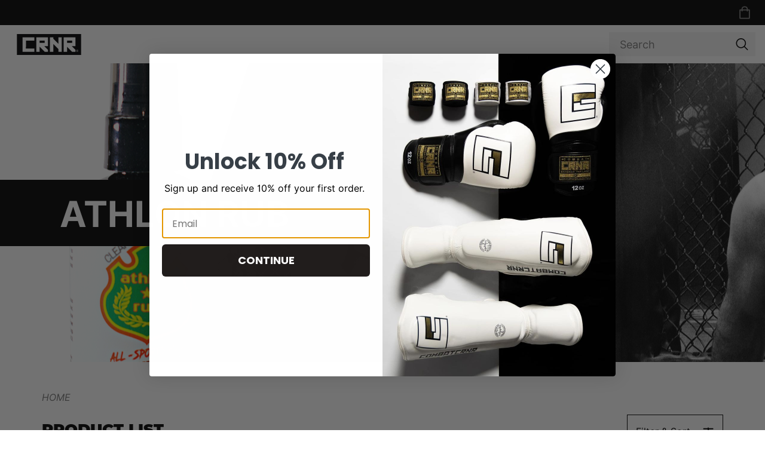

--- FILE ---
content_type: text/html; charset=utf-8
request_url: https://combatcorner.com/brands/athlon-rub
body_size: 6149
content:
<!DOCTYPE html><html><head><meta charSet="utf-8"/><meta name="viewport" content="initial-scale=1.0, width=device-width"/><script>(function(w,d,s,l,i){w[l]=w[l]||[];w[l].push({'gtm.start':
new Date().getTime(),event:'gtm.js'});var f=d.getElementsByTagName(s)[0],
j=d.createElement(s),dl=l!='dataLayer'?'&l='+l:'';j.async=true;j.src=
'https://www.googletagmanager.com/gtm.js?id='+i+dl;f.parentNode.insertBefore(j,f);
})(window,document,'script','dataLayer','GTM-KVH2WRT');</script><script>(function(d,u,ac){var s=d.createElement('script');s.type='text/javascript';s.src='https://a.omappapi.com/app/js/api.min.js';s.async=true;s.dataset.user=u;s.dataset.account=ac;d.getElementsByTagName('head')[0].appendChild(s);})(document,25535,4392);</script><title>Athlon Rub | Combat Corner</title><meta property="og:title" content="Athlon Rub"/><meta property="og:type" content="website"/><meta property="og:image" content="https://cdn11.bigcommerce.com/s-1x2q3tkivy/product_images/e/apizfxud9__68767.png"/><meta property="og:url" content="https://combatcorner.com/brands/athlon-rub"/><link rel="canonical" href="https://combatcorner.com/brands/athlon-rub"/><script type="application/ld+json">{"@context":"https://schema.org","@type":"CollectionPage","name":"Athlon Rub","description":"","url":"https://combatcorner.com/brands/athlon-rub","image":{"@type":"ImageObject","url":"https://cdn11.bigcommerce.com/s-1x2q3tkivy/product_images/e/apizfxud9__68767.png","contentUrl":"https://cdn11.bigcommerce.com/s-1x2q3tkivy/product_images/e/apizfxud9__68767.png"}}</script><script type="application/ld+json">{"@context":"https://schema.org","@type":"BreadcrumbList","itemListElement":[{"@type":"ListItem","position":1,"name":"Home","item":"https://combatcorner.com/"}]}</script><script type="application/ld+json">{"@context":"https://schema.org","@type":"ItemList","name":"Athlon Rub","description":"Products and bundles in Athlon Rub category","numberOfItems":2,"itemListElement":[{"@type":"ListItem","position":1,"url":"https://combatcorner.com/namman-muay-thai-boxing-liniment-6-pack"},{"@type":"ListItem","position":2,"url":"https://combatcorner.com/namman-muay-thai-boxing-liniment-120ml"}]}</script><meta name="next-head-count" content="13"/><link rel="icon" href="/favicon.ico"/><link rel="preconnect" href="https://use.typekit.net" crossorigin /><link rel="preload" href="/_next/static/css/d395f65dce520bd6.css" as="style"/><link rel="stylesheet" href="/_next/static/css/d395f65dce520bd6.css" data-n-g=""/><link rel="preload" href="/_next/static/css/93a6ca91a7b2829b.css" as="style"/><link rel="stylesheet" href="/_next/static/css/93a6ca91a7b2829b.css" data-n-p=""/><link rel="preload" href="/_next/static/css/137e4eab1ba06641.css" as="style"/><link rel="stylesheet" href="/_next/static/css/137e4eab1ba06641.css" data-n-p=""/><noscript data-n-css=""></noscript><script defer="" nomodule="" src="/_next/static/chunks/polyfills-c67a75d1b6f99dc8.js"></script><script src="https://code.jquery.com/jquery-3.6.0.min.js" defer="" data-nscript="beforeInteractive"></script><script src="/js/slick.min.js" defer="" data-nscript="beforeInteractive"></script><script src="/_next/static/chunks/webpack-4dd33055ac6e9c7b.js" defer=""></script><script src="/_next/static/chunks/framework-bb5c596eafb42b22.js" defer=""></script><script src="/_next/static/chunks/main-3e2291b8d062cabc.js" defer=""></script><script src="/_next/static/chunks/pages/_app-249939a7cfea39b2.js" defer=""></script><script src="/_next/static/chunks/1bfc9850-5e538f47babb9248.js" defer=""></script><script src="/_next/static/chunks/75fc9c18-40134325ca6388e2.js" defer=""></script><script src="/_next/static/chunks/200-6ec876ef0fbc8fff.js" defer=""></script><script src="/_next/static/chunks/805-7f8b47a04585e590.js" defer=""></script><script src="/_next/static/chunks/473-41d7d59ac32b9a99.js" defer=""></script><script src="/_next/static/chunks/129-a93e0fed31e57223.js" defer=""></script><script src="/_next/static/chunks/335-63643290879fb34e.js" defer=""></script><script src="/_next/static/chunks/367-5acbba87f893489c.js" defer=""></script><script src="/_next/static/chunks/pages/%5B%5B...uri%5D%5D-08183250ecffb907.js" defer=""></script><script src="/_next/static/z6BcoQiEIVVUD6L5_hd7j/_buildManifest.js" defer=""></script><script src="/_next/static/z6BcoQiEIVVUD6L5_hd7j/_ssgManifest.js" defer=""></script><style data-href="https://use.typekit.net/ckg3hhd.css">@import url("https://p.typekit.net/p.css?s=1&k=ckg3hhd&ht=tk&f=44424.44425.44428.44429.45079.45080.45083.45084&a=23257490&app=typekit&e=css");@font-face{font-family:"bebas-neue-pro";src:url("https://use.typekit.net/af/c9f9f2/00000000000000007735c8ad/30/l?primer=7cdcb44be4a7db8877ffa5c0007b8dd865b3bbc383831fe2ea177f62257a9191&fvd=n5&v=3") format("woff2"),url("https://use.typekit.net/af/c9f9f2/00000000000000007735c8ad/30/d?primer=7cdcb44be4a7db8877ffa5c0007b8dd865b3bbc383831fe2ea177f62257a9191&fvd=n5&v=3") format("woff"),url("https://use.typekit.net/af/c9f9f2/00000000000000007735c8ad/30/a?primer=7cdcb44be4a7db8877ffa5c0007b8dd865b3bbc383831fe2ea177f62257a9191&fvd=n5&v=3") format("opentype");font-display:auto;font-style:normal;font-weight:500;font-stretch:normal}@font-face{font-family:"bebas-neue-pro";src:url("https://use.typekit.net/af/4d807b/00000000000000007735c8b0/30/l?primer=7cdcb44be4a7db8877ffa5c0007b8dd865b3bbc383831fe2ea177f62257a9191&fvd=i5&v=3") format("woff2"),url("https://use.typekit.net/af/4d807b/00000000000000007735c8b0/30/d?primer=7cdcb44be4a7db8877ffa5c0007b8dd865b3bbc383831fe2ea177f62257a9191&fvd=i5&v=3") format("woff"),url("https://use.typekit.net/af/4d807b/00000000000000007735c8b0/30/a?primer=7cdcb44be4a7db8877ffa5c0007b8dd865b3bbc383831fe2ea177f62257a9191&fvd=i5&v=3") format("opentype");font-display:auto;font-style:italic;font-weight:500;font-stretch:normal}@font-face{font-family:"bebas-neue-pro";src:url("https://use.typekit.net/af/6fab65/00000000000000007735c8b9/30/l?primer=7cdcb44be4a7db8877ffa5c0007b8dd865b3bbc383831fe2ea177f62257a9191&fvd=n6&v=3") format("woff2"),url("https://use.typekit.net/af/6fab65/00000000000000007735c8b9/30/d?primer=7cdcb44be4a7db8877ffa5c0007b8dd865b3bbc383831fe2ea177f62257a9191&fvd=n6&v=3") format("woff"),url("https://use.typekit.net/af/6fab65/00000000000000007735c8b9/30/a?primer=7cdcb44be4a7db8877ffa5c0007b8dd865b3bbc383831fe2ea177f62257a9191&fvd=n6&v=3") format("opentype");font-display:auto;font-style:normal;font-weight:600;font-stretch:normal}@font-face{font-family:"bebas-neue-pro";src:url("https://use.typekit.net/af/92adad/00000000000000007735c8bc/30/l?primer=7cdcb44be4a7db8877ffa5c0007b8dd865b3bbc383831fe2ea177f62257a9191&fvd=i6&v=3") format("woff2"),url("https://use.typekit.net/af/92adad/00000000000000007735c8bc/30/d?primer=7cdcb44be4a7db8877ffa5c0007b8dd865b3bbc383831fe2ea177f62257a9191&fvd=i6&v=3") format("woff"),url("https://use.typekit.net/af/92adad/00000000000000007735c8bc/30/a?primer=7cdcb44be4a7db8877ffa5c0007b8dd865b3bbc383831fe2ea177f62257a9191&fvd=i6&v=3") format("opentype");font-display:auto;font-style:italic;font-weight:600;font-stretch:normal}@font-face{font-family:"bebas-neue-pro-expanded";src:url("https://use.typekit.net/af/6106bf/00000000000000007735c8b5/30/l?primer=7cdcb44be4a7db8877ffa5c0007b8dd865b3bbc383831fe2ea177f62257a9191&fvd=i4&v=3") format("woff2"),url("https://use.typekit.net/af/6106bf/00000000000000007735c8b5/30/d?primer=7cdcb44be4a7db8877ffa5c0007b8dd865b3bbc383831fe2ea177f62257a9191&fvd=i4&v=3") format("woff"),url("https://use.typekit.net/af/6106bf/00000000000000007735c8b5/30/a?primer=7cdcb44be4a7db8877ffa5c0007b8dd865b3bbc383831fe2ea177f62257a9191&fvd=i4&v=3") format("opentype");font-display:auto;font-style:italic;font-weight:400;font-stretch:normal}@font-face{font-family:"bebas-neue-pro-expanded";src:url("https://use.typekit.net/af/94f2fe/00000000000000007735c8b8/30/l?primer=7cdcb44be4a7db8877ffa5c0007b8dd865b3bbc383831fe2ea177f62257a9191&fvd=n4&v=3") format("woff2"),url("https://use.typekit.net/af/94f2fe/00000000000000007735c8b8/30/d?primer=7cdcb44be4a7db8877ffa5c0007b8dd865b3bbc383831fe2ea177f62257a9191&fvd=n4&v=3") format("woff"),url("https://use.typekit.net/af/94f2fe/00000000000000007735c8b8/30/a?primer=7cdcb44be4a7db8877ffa5c0007b8dd865b3bbc383831fe2ea177f62257a9191&fvd=n4&v=3") format("opentype");font-display:auto;font-style:normal;font-weight:400;font-stretch:normal}@font-face{font-family:"bebas-neue-pro-expanded";src:url("https://use.typekit.net/af/7ea0dd/00000000000000007735c8c0/30/l?primer=7cdcb44be4a7db8877ffa5c0007b8dd865b3bbc383831fe2ea177f62257a9191&fvd=n7&v=3") format("woff2"),url("https://use.typekit.net/af/7ea0dd/00000000000000007735c8c0/30/d?primer=7cdcb44be4a7db8877ffa5c0007b8dd865b3bbc383831fe2ea177f62257a9191&fvd=n7&v=3") format("woff"),url("https://use.typekit.net/af/7ea0dd/00000000000000007735c8c0/30/a?primer=7cdcb44be4a7db8877ffa5c0007b8dd865b3bbc383831fe2ea177f62257a9191&fvd=n7&v=3") format("opentype");font-display:auto;font-style:normal;font-weight:700;font-stretch:normal}@font-face{font-family:"bebas-neue-pro-expanded";src:url("https://use.typekit.net/af/7f7bf7/00000000000000007735c8c2/30/l?primer=7cdcb44be4a7db8877ffa5c0007b8dd865b3bbc383831fe2ea177f62257a9191&fvd=i7&v=3") format("woff2"),url("https://use.typekit.net/af/7f7bf7/00000000000000007735c8c2/30/d?primer=7cdcb44be4a7db8877ffa5c0007b8dd865b3bbc383831fe2ea177f62257a9191&fvd=i7&v=3") format("woff"),url("https://use.typekit.net/af/7f7bf7/00000000000000007735c8c2/30/a?primer=7cdcb44be4a7db8877ffa5c0007b8dd865b3bbc383831fe2ea177f62257a9191&fvd=i7&v=3") format("opentype");font-display:auto;font-style:italic;font-weight:700;font-stretch:normal}.tk-bebas-neue-pro{font-family:"bebas-neue-pro",sans-serif}.tk-bebas-neue-pro-expanded{font-family:"bebas-neue-pro-expanded",sans-serif}</style></head><body><noscript><iframe src="https://www.googletagmanager.com/ns.html?id=GTM-KVH2WRT" height="0" width="0" style="display: none; visibility: hidden;" /></noscript><a class="skip-to-main-content-link" href="/#main">Skip to main content</a><div id="__next" data-reactroot=""><div><nav class="site-subheader d-none d-sm-none d-md-none d-lg-flex px-3 navbar navbar-expand-lg navbar-light"><div class="d-flex justify-content-end px-0 container-fluid"><ul class="navbar-nav navbar-nav-secondary"><li class="nav-item nav-item-icon cart"><a href="/cart" class="nav-link"><img alt="Cart" srcSet="/images/icons/cart.svg 1x, /images/icons/cart.svg 2x" src="/images/icons/cart.svg" width="26" height="26" decoding="async" data-nimg="future" loading="lazy" style="color:transparent"/></a><ul id="site-header-cart" class="site-header-cart"></ul></li></ul></div></nav><nav class="site-header px-0 py-2 navbar navbar-expand-lg navbar-light"><div class="px-0 py-1 overflow-visible site-header-container d-flex justify-content-between flex-nowrap container-fluid"><button aria-controls="header-nav" type="button" aria-label="Toggle navigation" class="navbar-toggler collapsed"><img alt="Menu hamburger button" srcSet="/images/icons/menu.svg 1x, /images/icons/menu.svg 2x" src="/images/icons/menu.svg" width="26" height="26" decoding="async" data-nimg="future" loading="lazy" style="color:transparent"/></button><a href="/" class="py-0 px-1 px-sm-3 mx-auto mx-lg-0 navbar-brand"><img alt="Combat Corner Logo" srcSet="/images/logo_boxed.svg 1x, /images/logo_boxed.svg 2x" src="/images/logo_boxed.svg" width="132" height="35" decoding="async" data-nimg="future" loading="lazy" style="color:transparent"/></a><ul class="mobile-cart d-flex flex-row d-lg-none"><li class="nav-item nav-item-icon cart"><a href="/cart" class="nav-link"><img alt="Cart" srcSet="/images/icons/cart_dark.svg 1x, /images/icons/cart_dark.svg 2x" src="/images/icons/cart_dark.svg" width="26" height="26" decoding="async" data-nimg="future" class="cart-dark ms-2 me-1" loading="lazy" style="color:transparent"/></a><ul id="site-header-cart" class="site-header-cart"></ul></li><li class="nav-item nav-item-icon" data-toggle="search-nav-wrapper" aria-controls="search-nav-wrapper" aria-expanded="false"><img alt="search icon" srcSet="/images/icons/search_icon_mobile.svg 1x, /images/icons/search_icon_mobile.svg 2x" src="/images/icons/search_icon_mobile.svg" width="25" height="25" decoding="async" data-nimg="future" class="search-icon mobile mx-1" loading="lazy" style="color:transparent"/></li></ul><div id="search-nav-wrapper" class="collapse"><div class="mobile-toggle-wrapper py-1 d-flex align-items-end flex-column"><button id="mobile-toggle" aria-controls="search-nav-wrapper" type="button" aria-label="Toggle navigation" class="navbar-toggler search"><img alt="Menu close button" srcSet="/images/icons/close.svg 1x, /images/icons/close.svg 2x" src="/images/icons/close.svg" width="16" height="16" decoding="async" data-nimg="future" loading="lazy" style="color:transparent"/></button></div><form action="" class="px-2 ms-auto d-block d-sm-block d-md-block d-lg-none me-0 me-lg-3 header-search-form-mobile"><img alt="search icon" srcSet="/images/icons/search_icon.svg 1x, /images/icons/search_icon.svg 2x" src="/images/icons/search_icon.svg" width="25" height="40" decoding="async" data-nimg="future" class="search-icon" loading="lazy" style="color:transparent"/><label for="search" class="visually-hidden-focusable">Search</label><input type="search" id="search" name="search" aria-label="Search" placeholder="Search" value=""/></form></div><div class="d-block d-sm-block d-md-block d-lg-flex justify-content-center navbar-collapse collapse" id="header-nav"><div class="mobile-toggle-wrapper"><button id="mobile-toggle" aria-controls="header-nav" type="button" aria-label="Toggle navigation" class="navbar-toggler collapsed"><img alt="Menu close button" srcSet="/images/icons/close.svg 1x, /images/icons/close.svg 2x" src="/images/icons/close.svg" width="16" height="16" decoding="async" data-nimg="future" loading="lazy" style="color:transparent"/></button><a href="/" class="py-0 px-3 mx-auto mx-lg-0 d-block d-sm-block d-md-block d-lg-none navbar-brand"><img alt="Combat Corner Logo" srcSet="/images/logo_boxed.svg 1x, /images/logo_boxed.svg 2x" src="/images/logo_boxed.svg" width="132" height="35" decoding="async" data-nimg="future" loading="lazy" style="color:transparent"/></a></div><div class="navbar-nav px-3 py-2 border-top-nav navbar-nav"></div><nav class="site-subheader d-block d-sm-block d-md-block d-lg-none px-3 border-top-nav navbar navbar-expand-xs navbar-light"><div class="d-flex justify-content-start container-fluid"><ul class="navbar-nav navbar-nav-secondary mobile w-100"></ul></div></nav></div><form class="ms-auto d-none d-sm-none d-md-none d-lg-block me-0 me-lg-3 header-search-form"><img alt="search icon" srcSet="/images/icons/search_icon.svg 1x, /images/icons/search_icon.svg 2x" src="/images/icons/search_icon.svg" width="25" height="40" decoding="async" data-nimg="future" class="search-icon" loading="lazy" style="color:transparent"/><label for="search" class="visually-hidden-focusable">Search</label><input type="search" id="search" aria-label="Search" placeholder="Search" value=""/></form></div></nav><main class="main"><div class="container-fluid"><div class="row"><div class="hero d-flex align-items-center text-start" style="background-image:url(&quot;https://cdn11.bigcommerce.com/s-1x2q3tkivy/product_images/e/apizfxud9__68767.png&quot;);padding:100px 0px 100px 0px"><div class="hero-content-container p-0 container-fluid"><div class="hero-content col-xl-5 col-lg-6 col-md-8 col-sm-8 col-10"><h1 class="callout-h1 pb-1">Athlon Rub</h1><div class="callout-p pb-0 categoryDescritionContainer"></div></div></div></div></div></div><div class="pt-5 container"><div class="row"><nav aria-label="breadcrumb" class="ps-sm-0"><ol class="breadcrumb"><li class="breadcrumb-item"><a href="/">Home</a></li></ol></nav></div></div><div class="overflow-hidden product-grid container"><div class="pb-3 row"><div class="ps-sm-0 d-flex align-items-center col-lg-9 col-md-8 col-9"><h2 style="display:inline-flex">Product List</h2></div><div class="ps-sm-0 px-sm-0 d-flex flex-nowrap justify-content-end col-lg-3 col-md-4 col-3"><div class="cc-btn filter-sort-btn light" aria-controls="menu-collapse"><span class="d-none d-sm-none d-md-block">Filter &amp; Sort</span></div></div></div><div class="row"><div style="margin-left:-100%" class="ps-lg-0 col-3 sidebar col"><h2 class="d-inline-flex d-sm-inline-flex d-md-none">Filter</h2><a href="#" class="see-more d-inline d-sm-inline">Clear All</a><div class="btn close-btn d-block d-sm-block d-md-none"><span></span><span></span></div><form novalidate=""><div aria-controls="menu-collapse" aria-expanded="true" class="sidebar-menu-item mb-2">Sort By</div><ul class="sidebar-nav list-unstyled collapse show"><li class="sidebar-nav-item mb-2"><a href="#" data-value="FEATURED">Featured</a></li><li class="sidebar-nav-item mb-2"><a href="#" data-value="NEWEST">Newest</a></li><li class="sidebar-nav-item mb-2"><a href="#" data-value="BEST_SELLING">Best Selling</a></li><li class="sidebar-nav-item mb-2"><a href="#" data-value="A_TO_Z">A to Z</a></li><li class="sidebar-nav-item mb-2"><a href="#" data-value="Z_TO_A">Z to A</a></li><li class="sidebar-nav-item mb-2"><a href="#" data-value="REVIEW">By Review</a></li><li class="sidebar-nav-item mb-2"><a href="#" data-value="PRICE_ASCENDING">Price: Ascending</a></li><li class="sidebar-nav-item mb-2 active"><a href="#" data-value="PRICE_DESCENDING">Price: Descending</a></li></ul><div aria-controls="menu-collapse" aria-expanded="true" class="sidebar-menu-item mb-2">In-Stock</div><ul class="sidebar-nav list-unstyled collapse show"><div class="form-check"><input type="checkbox" name="inStock" id="filter-in-stock" class="form-check-input"/><label title="" for="filter-in-stock" class="form-check-label">In-Stock</label></div></ul><div aria-controls="menu-collapse" aria-expanded="true" class="sidebar-menu-item mb-2">Brand</div><ul class="sidebar-nav list-unstyled collapse show"><div class="form-check"><input type="checkbox" name="brand[2020608]" id="filter-brand-2020608" class="form-check-input"/><label title="" for="filter-brand-2020608" class="form-check-label">Namman Muay (2)</label></div></ul><div aria-controls="menu-collapse" aria-expanded="true" class="sidebar-menu-item mb-2">Price</div><div class="collapse show"><div class="min-max-container col gap-2 d-flex flex-row flex-md-column flex-xl-row"><div class="min"><input type="number" min="0" step="1" name="minPrice" value="" placeholder="Min"/></div><div class="max"><input type="number" min="0" step="1" name="maxPrice" value="" placeholder="Max"/></div><button class="cc-btn d-none d-md-block">Show</button></div></div><div class="filter-container"><button class="cc-btn apply-btn d-block d-md-none">Apply Filters</button></div></form></div><div style="width:75%" class="col"><div class="row"><div class="py-sm-0 pb-4 pb-sm-0 product-col col-lg-3 col-md-4 col-sm-6 col-6"><div class="product-summary" style="height:100%"><div class="product-wrapper" style="position:relative"><div class="product-image-container out-of-stock"><a href="/namman-muay-thai-boxing-liniment-6-pack"><img src="https://cdn11.bigcommerce.com/s-1x2q3tkivy/products/3564/images/15760/Namman-Muay-Thai-Boxing-Liniment-6pk__66539.1679500352.386.513.jpg?c=1" class="product-image-1"/><img src="https://cdn11.bigcommerce.com/s-1x2q3tkivy/products/3564/images/15759/Namman-Muay-Thai-Boxing-Liniment-120ml__64730.1679500352.386.513.jpg?c=1" class="product-image-2"/></a></div><div class="price-overlay"><div class="price d-flex align-items-center">$75</div></div><div class="product-thumb-container" style="height:0px;padding-top:0;padding-bottom:0"><div class="slick-slider slider slick-initialized"><div class="slick-list"><div class="slick-track" style="width:16.666666666666668%;left:0%"><div data-index="0" class="slick-slide slick-active slick-current" tabindex="-1" aria-hidden="false" style="outline:none;width:100%"><div><a class="thumb" href="/namman-muay-thai-boxing-liniment-120ml"><img src="https://cdn11.bigcommerce.com/s-1x2q3tkivy/products/3553/images/15761/Namman-Muay-Thai-Boxing-Liniment-120ml__12066.1679500503.44.58.jpg?c=1" width="44" height="50" class="thumb" alt="120ml"/></a></div></div></div></div></div></div><div class="product-info-container"><div class="product-headline"><a class="link-unstyled" href="/namman-muay-thai-boxing-liniment-6-pack">Namman Muay Thai Boxing Liniment</a></div><div class="product-subhead">6 Pack<!-- -->  ·  <!-- -->2<!-- --> colors  </div></div></div></div></div><div class="py-sm-0 pb-4 pb-sm-0 product-col col-lg-3 col-md-4 col-sm-6 col-6"><div class="product-summary" style="height:100%"><div class="product-wrapper" style="position:relative"><div class="product-image-container out-of-stock"><a href="/namman-muay-thai-boxing-liniment-120ml"><img src="https://cdn11.bigcommerce.com/s-1x2q3tkivy/products/3553/images/15761/Namman-Muay-Thai-Boxing-Liniment-120ml__12066.1679500503.386.513.jpg?c=1" class="product-image-1"/></a></div><div class="price-overlay"><div class="price d-flex align-items-center">$15</div></div><div class="product-thumb-container" style="height:0px;padding-top:0;padding-bottom:0"><div class="slick-slider slider slick-initialized"><div class="slick-list"><div class="slick-track" style="width:16.666666666666668%;left:0%"><div data-index="0" class="slick-slide slick-active slick-current" tabindex="-1" aria-hidden="false" style="outline:none;width:100%"><div><a class="thumb" href="/namman-muay-thai-boxing-liniment-6-pack"><img src="https://cdn11.bigcommerce.com/s-1x2q3tkivy/products/3564/images/15760/Namman-Muay-Thai-Boxing-Liniment-6pk__66539.1679500352.44.58.jpg?c=1" width="44" height="50" class="thumb" alt="6 Pack"/></a></div></div></div></div></div></div><div class="product-info-container"><div class="product-headline"><a class="link-unstyled" href="/namman-muay-thai-boxing-liniment-120ml">Namman Muay Thai Boxing Liniment</a></div><div class="product-subhead">120ml<!-- -->  ·  <!-- -->2<!-- --> colors  </div></div></div></div></div></div><div style="height:1px"></div><div class="text-center mt-4 d-none"><div class="spinner-border" role="status"><span class="visually-hidden">Loading...</span></div></div></div></div></div></main><footer class="site-footer px-4 px-sm-0"><div class="container"><div class="row"><div class="logo ps-0 d-flex justify-content-center justify-content-lg-start align-items-center col-lg-2 col-12"><a href="/"><img alt="Combat Corner Logo" srcSet="/images/logo_boxed.svg 1x, /images/logo_boxed.svg 2x" src="/images/logo_boxed.svg" width="132" height="35" decoding="async" data-nimg="future" loading="lazy" style="color:transparent"/></a></div><div class="px-1 px-sm-0 col-lg-2 col-md-3 col-6"><h5 class="mb-4 mt-4 mt-lg-0 footer-header"></h5><ul class="nav"></ul></div><div class="px-1 px-sm-0 col-lg-2 col-md-3 col-6"><h5 class="mb-4 mt-4 mt-lg-0 footer-header"></h5><ul class="nav nav-right"></ul></div><div class="px-1 px-sm-0 col-lg-2 col-md-3 col-6"><h5 class="mb-4 mt-4 mt-lg-0 footer-header"></h5><ul class="nav nav-right"></ul></div><div class="px-1 px-sm-0 col-lg-4 col-md-3 col-6"><h5 class="mb-4 mt-4 mt-lg-0 footer-header"></h5><nav class="nav social-nav d-flex align-items-center px-0 mb-4 flex-md-nowrap"><div class="d-flex flex-column flex-md-row"><a href="https://www.instagram.com/combatcrnr/" target="_blank" class="p-0 pe-2 pb-2 w-auto nav-link"><img alt="instagram icon" srcSet="/images/icons/instagram.svg 1x, /images/icons/instagram.svg 2x" src="/images/icons/instagram.svg" width="48" height="48" decoding="async" data-nimg="future" loading="lazy" style="color:transparent"/></a><a href="https://www.facebook.com/CombatCorner" target="_blank" class="p-0 pe-2 pb-2 w-auto nav-link"><img alt="facebook icon" srcSet="/images/icons/facebook.svg 1x, /images/icons/facebook.svg 2x" src="/images/icons/facebook.svg" width="48" height="48" decoding="async" data-nimg="future" loading="lazy" style="color:transparent"/></a></div><div class="d-flex flex-column flex-md-row"><a href="https://www.youtube.com/combatcorner" target="_blank" class="p-0 pe-2 pb-2 w-auto nav-link"><img alt="youtube icon" srcSet="/images/icons/youtube.svg 1x, /images/icons/youtube.svg 2x" src="/images/icons/youtube.svg" width="48" height="48" decoding="async" data-nimg="future" loading="lazy" style="color:transparent"/></a><a href="https://www.linkedin.com/company/combat-corner-professional/" target="_blank" class="p-0 pe-2 pb-2 w-auto nav-link"><img alt="LinkedIn icon" srcSet="/images/icons/linkedIn.svg 1x, /images/icons/linkedIn.svg 2x" src="/images/icons/linkedIn.svg" width="48" height="48" decoding="async" data-nimg="future" loading="lazy" style="color:transparent"/></a></div></nav><nav><ul class="nav nav-right"><li class="nav-item"><a href="tel:+8889918789" class="nav-link">Call Us</a></li><li class="nav-item"><a href="mailto:info@combatcorner.com" class="nav-link">Email Us</a></li></ul></nav></div></div><p class="text-center py-4">Copyright <!-- -->2026<!-- --> Combat Corner. All rights reserved.</p></div></footer></div><script>(function(w,d,t,r,u){var f,n,i;w[u]=w[u]||[],f=function(){var o={ti:"56301847"};o.q=w[u],w[u]=new UET(o),w[u].push("pageLoad")},n=d.createElement(t),n.src=r,n.async=1,n.onload=n.onreadystatechange=function(){var s=this.readyState;s&&s!=="loaded"&&s!=="complete"||(f(),n.onload=n.onreadystatechange=null)},i=d.getElementsByTagName(t)[0],i.parentNode.insertBefore(n,i)})(window,document,"script","//bat.bing.com/bat.js","uetq");</script><script>(function(h,o,t,j,a,r){
    h.hj=h.hj||function(){(h.hj.q=h.hj.q||[]).push(arguments)};
    h._hjSettings={hjid:2830699,hjsv:6};
    a=o.getElementsByTagName('head')[0];
    r=o.createElement('script');r.async=1;
    r.src=t+h._hjSettings.hjid+j+h._hjSettings.hjsv;
    a.appendChild(r);
})(window,document,'https://static.hotjar.com/c/hotjar-','.js?sv=');</script></div><script id="__NEXT_DATA__" type="application/json">{"props":{"pageProps":{"type":"ProductCategory","isRestricted":false,"initialProductSort":"price_desc","category":{"__typename":"ProductCategory","id":"cG9zdDoyMDE3NjI1","name":"Athlon Rub","imageUrl":"https://cdn11.bigcommerce.com/s-1x2q3tkivy/product_images/e/apizfxud9__68767.png","description":"","metaKeywords":"[]","metaDescription":"","productSort":"price_desc","showRestricted":true},"ssrData":{"filteredProducts":{"__typename":"ProductCategoryToFilteredProductConnection","nodes":[{"__typename":"Product","id":"cG9zdDoyMDIwNjA0","bigCommerceID":3564,"productId":2020604,"name":"Namman Muay Thai Boxing Liniment | 6 Pack","title":"Namman Muay Thai Boxing Liniment | 6 Pack","priceRange":"","calculatedPrice":75,"salePrice":0,"price":75,"slug":"namman-muay-thai-boxing-liniment-6-pack","isPriceHidden":false,"bestSelling":false,"inventoryLevel":0,"inventoryTracking":"product","inventoryWarningLevel":10,"productMeta":{"__typename":"ProductToProductMetaConnection","nodes":[{"__typename":"ProductMeta","baseName":"Namman Muay Thai Boxing Liniment","variationName":"6 Pack","totalVariations":2,"variations":{"__typename":"ProductMetaToProductConnection","nodes":[{"__typename":"Product","bigCommerceID":3553,"slug":"namman-muay-thai-boxing-liniment-120ml","images":{"__typename":"ProductToImageConnection","nodes":[{"__typename":"Image","urlTiny":"https://cdn11.bigcommerce.com/s-1x2q3tkivy/products/3553/images/15761/Namman-Muay-Thai-Boxing-Liniment-120ml__12066.1679500503.44.58.jpg?c=1"}]},"productMeta":{"__typename":"ProductToProductMetaConnection","nodes":[{"__typename":"ProductMeta","variationName":"120ml"}]}}]}}]},"productFormFieldsJson":"[]","variantLookupJson":"[]","modifierLookupJson":"[]","reviewsRating":0,"reviewsCount":0,"images":{"__typename":"ProductToImageConnection","nodes":[{"__typename":"Image","urlStandard":"https://cdn11.bigcommerce.com/s-1x2q3tkivy/products/3564/images/15760/Namman-Muay-Thai-Boxing-Liniment-6pk__66539.1679500352.386.513.jpg?c=1"},{"__typename":"Image","urlStandard":"https://cdn11.bigcommerce.com/s-1x2q3tkivy/products/3564/images/15759/Namman-Muay-Thai-Boxing-Liniment-120ml__64730.1679500352.386.513.jpg?c=1"}]}},{"__typename":"Product","id":"cG9zdDoyMDIwNjkw","bigCommerceID":3553,"productId":2020690,"name":"Namman Muay Thai Boxing Liniment | 120ml","title":"Namman Muay Thai Boxing Liniment | 120ml","priceRange":"","calculatedPrice":15,"salePrice":0,"price":15,"slug":"namman-muay-thai-boxing-liniment-120ml","isPriceHidden":false,"bestSelling":false,"inventoryLevel":0,"inventoryTracking":"product","inventoryWarningLevel":10,"productMeta":{"__typename":"ProductToProductMetaConnection","nodes":[{"__typename":"ProductMeta","baseName":"Namman Muay Thai Boxing Liniment","variationName":"120ml","totalVariations":2,"variations":{"__typename":"ProductMetaToProductConnection","nodes":[{"__typename":"Product","bigCommerceID":3564,"slug":"namman-muay-thai-boxing-liniment-6-pack","images":{"__typename":"ProductToImageConnection","nodes":[{"__typename":"Image","urlTiny":"https://cdn11.bigcommerce.com/s-1x2q3tkivy/products/3564/images/15760/Namman-Muay-Thai-Boxing-Liniment-6pk__66539.1679500352.44.58.jpg?c=1"}]},"productMeta":{"__typename":"ProductToProductMetaConnection","nodes":[{"__typename":"ProductMeta","variationName":"6 Pack"}]}}]}}]},"productFormFieldsJson":"[]","variantLookupJson":"[]","modifierLookupJson":"[]","reviewsRating":0,"reviewsCount":0,"images":{"__typename":"ProductToImageConnection","nodes":[{"__typename":"Image","urlStandard":"https://cdn11.bigcommerce.com/s-1x2q3tkivy/products/3553/images/15761/Namman-Muay-Thai-Boxing-Liniment-120ml__12066.1679500503.386.513.jpg?c=1"}]}}],"productBundles":[],"filterOptions":[],"filterBrands":[{"__typename":"ProductFilterBrand","cnt":2,"brandName":"Namman Muay","brandPostID":2020608}],"pageInfo":{"__typename":"ProductCategoryToFilteredProductConnectionPageInfo","hasNextPage":false,"endCursor":"YXJyYXljb25uZWN0aW9uOjIwMjA2OTA="}}},"breadcrumbs":[],"serverRenderTime":890},"__N_SSG":true},"page":"/[[...uri]]","query":{"uri":["brands","athlon-rub"]},"buildId":"z6BcoQiEIVVUD6L5_hd7j","isFallback":false,"gsp":true,"scriptLoader":[]}</script></body></html>

--- FILE ---
content_type: image/svg+xml
request_url: https://combatcorner.com/images/icons/filter_sort_dark_icon.svg
body_size: 111
content:
<?xml version="1.0" encoding="utf-8"?>
<!-- Generator: Adobe Illustrator 26.4.1, SVG Export Plug-In . SVG Version: 6.00 Build 0)  -->
<svg version="1.1" id="Layer_1" xmlns="http://www.w3.org/2000/svg" xmlns:xlink="http://www.w3.org/1999/xlink" x="0px" y="0px"
	 viewBox="0 0 30 30" style="enable-background:new 0 0 30 30;" xml:space="preserve">
<path d="M26.7,21.2H10.3v-0.8c0-0.4-0.4-0.8-0.8-0.8H8c-0.4,0-0.8,0.4-0.8,0.8v0.8H3.3c-0.4,0-0.8,0.4-0.8,0.8v1.6
	c0,0.4,0.4,0.8,0.8,0.8h3.9v0.8c0,0.4,0.4,0.8,0.8,0.8h1.6c0.4,0,0.8-0.4,0.8-0.8v-0.8h16.4c0.4,0,0.8-0.4,0.8-0.8V22
	C27.5,21.6,27.1,21.2,26.7,21.2z M26.7,13.4h-3.9v-0.8c0-0.4-0.4-0.8-0.8-0.8h-1.6c-0.4,0-0.8,0.4-0.8,0.8v0.8H3.3
	c-0.4,0-0.8,0.4-0.8,0.8v1.6c0,0.4,0.4,0.8,0.8,0.8h16.4v0.8c0,0.4,0.4,0.8,0.8,0.8H22c0.4,0,0.8-0.4,0.8-0.8v-0.8h3.9
	c0.4,0,0.8-0.4,0.8-0.8v-1.6C27.5,13.8,27.1,13.4,26.7,13.4z M26.7,5.6H16.6V4.8c0-0.4-0.4-0.8-0.8-0.8h-1.6c-0.4,0-0.8,0.4-0.8,0.8
	v0.8H3.3C2.9,5.6,2.5,6,2.5,6.4V8c0,0.4,0.4,0.8,0.8,0.8h10.2v0.8c0,0.4,0.4,0.8,0.8,0.8h1.6c0.4,0,0.8-0.4,0.8-0.8V8.8h10.2
	c0.4,0,0.8-0.4,0.8-0.8V6.4C27.5,6,27.1,5.6,26.7,5.6z"/>
</svg>


--- FILE ---
content_type: image/svg+xml
request_url: https://combatcorner.com/images/icons/youtube.svg
body_size: 130
content:
<?xml version="1.0" encoding="utf-8"?>
<!-- Generator: Adobe Illustrator 26.4.1, SVG Export Plug-In . SVG Version: 6.00 Build 0)  -->
<svg version="1.1" id="Layer_1" xmlns="http://www.w3.org/2000/svg" xmlns:xlink="http://www.w3.org/1999/xlink" x="0px" y="0px"
	 viewBox="0 0 50 50" style="enable-background:new 0 0 50 50;" xml:space="preserve">
<style type="text/css">
	.st0{fill-rule:evenodd;clip-rule:evenodd;}
</style>
<g>
	<path class="st0" d="M25,1C11.7,1,1,11.7,1,25s10.7,24,24,24s24-10.7,24-24S38.3,1,25,1z M35,16.7c1.1,0.3,2,1.2,2.3,2.3
		c0.5,2,0.5,6.3,0.5,6.3s0,4.3-0.5,6.3c-0.3,1.1-1.2,2-2.3,2.3c-2,0.5-10,0.5-10,0.5s-8,0-10-0.5c-1.1-0.3-2-1.2-2.3-2.3
		c-0.5-2-0.5-6.3-0.5-6.3s0-4.3,0.5-6.3c0.3-1.1,1.2-2,2.3-2.3c2-0.5,10-0.5,10-0.5S33,16.2,35,16.7z"/>
	<path d="M22.6,29.8v-8l6.4,4L22.6,29.8z"/>
</g>
</svg>


--- FILE ---
content_type: image/svg+xml
request_url: https://combatcorner.com/images/icons/linkedIn.svg
body_size: 204
content:
<?xml version="1.0" encoding="utf-8"?>
<!-- Generator: Adobe Illustrator 27.4.0, SVG Export Plug-In . SVG Version: 6.00 Build 0)  -->
<svg version="1.1" id="Layer_1" xmlns="http://www.w3.org/2000/svg" xmlns:xlink="http://www.w3.org/1999/xlink" x="0px" y="0px"
	 viewBox="0 0 50 50" style="enable-background:new 0 0 50 50;" xml:space="preserve">
<style type="text/css">
	.st0{fill:#191919;}
	.st1{fill:#FFFFFF;}
</style>
<g>
	<path class="st0" d="M25,49L25,49C11.7,49,1,38.3,1,25v0C1,11.7,11.7,1,25,1h0c13.3,0,24,10.7,24,24v0C49,38.3,38.3,49,25,49z"/>
	<g>
		<g>
			<path class="st1" d="M19.2,14.5c0,1.4-1,2.5-2.7,2.5c-1.6,0-2.6-1.1-2.6-2.5c0-1.4,1-2.5,2.6-2.5S19.1,13,19.2,14.5z M14.1,34.7
				V18.9H19v15.9H14.1z"/>
			<path class="st1" d="M22.9,23.9c0-2-0.1-3.7-0.1-5.1h4.3l0.2,2.2h0.1c0.6-1,2.3-2.5,4.9-2.5c3.2,0,5.7,2.1,5.7,6.8v9.4h-4.9v-8.8
				c0-2-0.7-3.4-2.5-3.4c-1.4,0-2.2,0.9-2.5,1.8c-0.1,0.3-0.2,0.8-0.2,1.2v9.1h-4.9V23.9z"/>
		</g>
	</g>
</g>
</svg>


--- FILE ---
content_type: application/javascript; charset=UTF-8
request_url: https://combatcorner.com/_next/static/z6BcoQiEIVVUD6L5_hd7j/_ssgManifest.js
body_size: -226
content:
self.__SSG_MANIFEST=new Set(["\u002F[[...uri]]","\u002Flogin","\u002Ftemplates","\u002Ftemplates\u002Fblog","\u002Ftemplates\u002FbrandAmbassador","\u002Ftemplates\u002Fcart","\u002Ftemplates\u002Fdoogma","\u002Ftemplates\u002Fhome","\u002Ftemplates\u002Flogin","\u002Ftemplates\u002Fproduct","\u002Ftemplates\u002FproductFullWidth","\u002Ftemplates\u002FproductGrid","\u002Ftemplates\u002Fstyles","\u002Fwholesale-dashboard"]);self.__SSG_MANIFEST_CB&&self.__SSG_MANIFEST_CB()

--- FILE ---
content_type: image/svg+xml
request_url: https://combatcorner.com/images/logo_boxed.svg
body_size: 749
content:
<?xml version="1.0" encoding="utf-8"?>
<!-- Generator: Adobe Illustrator 27.4.0, SVG Export Plug-In . SVG Version: 6.00 Build 0)  -->
<svg version="1.1" id="Layer_1" xmlns="http://www.w3.org/2000/svg" xmlns:xlink="http://www.w3.org/1999/xlink" x="0px" y="0px"
	 viewBox="0 0 1898 618.8" style="enable-background:new 0 0 1898 618.8;" xml:space="preserve">
<style type="text/css">
	.st0{fill-rule:evenodd;clip-rule:evenodd;fill:#000001;}
	.st1{fill:none;stroke:#000001;stroke-width:0.5;stroke-miterlimit:2.6131;}
	.st2{fill:#FFFFFF;}
</style>
<g>
	<rect class="st0" width="1898" height="621.3"/>
	<rect class="st1" width="1898" height="621.3"/>
	<path class="st2" d="M1631.9,194.2v67.2h-150v-67.2H1631.9z M1383,525.9h98.9V374.8l150,151.2h98.8v-59.2L1624.1,360h106.6V95.4
		H1383V525.9z M977.6,525.9h98.9V291.9l150,151.2v82.9h98.8V95.4h-98.8v194.6l-150-151.2V95.4h-98.9V525.9z M821,194.2v67.2h-150
		v-67.2H821z M572.2,525.9h98.9V374.8l150,151.2h98.8v-59.2L813.2,360h106.6V95.4H572.2V525.9z M167.3,525.9H515v-98.9H266.1
		l0.6-232.9H515V95.4H167.3V525.9z"/>
	<path class="st2" d="M1775.8,493.5h2.7c3.8,0,6.1-0.2,7-0.4c0.9-0.3,1.6-0.8,2.2-1.5c0.5-0.7,0.8-1.6,0.8-2.5
		c0-0.9-0.3-1.7-0.8-2.4c-0.5-0.7-1.3-1.2-2.2-1.5c-0.9-0.3-3.3-0.5-7-0.5h-2.7V493.5z M1769.2,511.8v-32.2h6.6
		c6.1,0,9.6,0,10.3,0.1c2.2,0.2,3.9,0.6,5.1,1.3c1.2,0.7,2.2,1.7,3,3.1c0.8,1.4,1.2,2.9,1.2,4.6c0,2.3-0.8,4.3-2.3,6
		c-1.5,1.7-3.7,2.7-6.4,3.1c1,0.4,1.7,0.8,2.3,1.2c0.5,0.4,1.3,1.3,2.2,2.5c0.2,0.3,1,1.6,2.4,3.9l3.8,6.5h-8.1l-2.7-5.2
		c-1.8-3.5-3.3-5.7-4.5-6.6c-1.2-0.9-2.7-1.4-4.5-1.4h-1.7v13.2H1769.2z M1783,471.1c-4.2,0-8.2,1-12,3.1c-3.8,2.1-6.8,5.1-9.1,9
		c-2.2,3.9-3.3,8-3.3,12.3c0,4.3,1.1,8.3,3.2,12.2c2.2,3.9,5.2,6.9,9,9c3.9,2.2,7.9,3.2,12.1,3.2c4.3,0,8.3-1.1,12.2-3.2
		c3.8-2.2,6.9-5.2,9-9c2.2-3.9,3.2-7.9,3.2-12.2c0-4.3-1.1-8.4-3.3-12.3c-2.2-3.9-5.2-6.9-9.1-9
		C1791.2,472.2,1787.2,471.1,1783,471.1z M1783,465.2c5.2,0,10.2,1.3,15,3.9c4.8,2.6,8.6,6.3,11.3,11.2c2.7,4.9,4.1,10,4.1,15.3
		c0,5.3-1.3,10.3-4,15.1c-2.7,4.8-6.4,8.6-11.2,11.2c-4.8,2.7-9.9,4-15.1,4c-5.3,0-10.3-1.3-15.1-4c-4.8-2.7-8.5-6.4-11.2-11.2
		c-2.7-4.8-4-9.8-4-15.1c0-5.3,1.4-10.4,4.1-15.3c2.7-4.9,6.5-8.6,11.3-11.2C1772.8,466.5,1777.8,465.2,1783,465.2z"/>
</g>
</svg>
